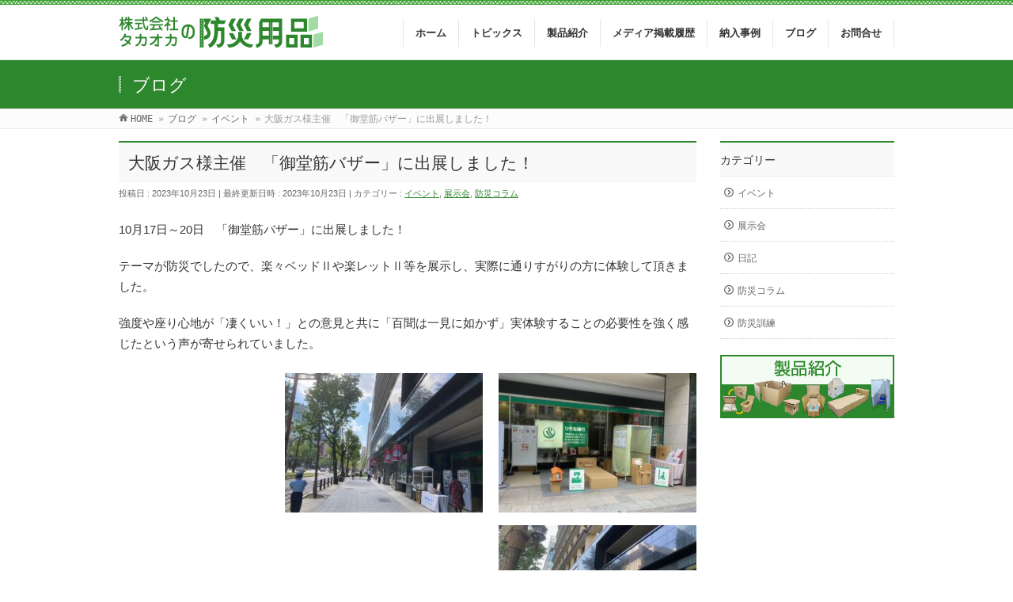

--- FILE ---
content_type: text/html; charset=UTF-8
request_url: https://takaoka-bosai.com/column/1274/
body_size: 13069
content:
<!DOCTYPE html>
<!--[if IE]>
<meta http-equiv="X-UA-Compatible" content="IE=Edge">
<![endif]-->
<html xmlns:fb="http://ogp.me/ns/fb#" lang="ja"
	prefix="og: https://ogp.me/ns#" >
<head>
<meta charset="UTF-8" />
<link rel="start" href="https://takaoka-bosai.com" title="HOME" />

<!--[if lte IE 8]>
<link rel="stylesheet" type="text/css" media="all" href="https://takaoka-bosai.com/wp-content/themes/takaoka-bosai-child/style_oldie.css" />
<![endif]-->
<meta id="viewport" name="viewport" content="width=device-width, initial-scale=1">
<title>ダンボール　奈良　サイズ　防災用品 | 株式会社タカオカの防災用品</title>

<!-- All in One SEO Pack 3.2.10 によって Michael Torbert の Semper Fi Web Design[535,582] -->
<script type="application/ld+json" class="aioseop-schema">{"@context":"https://schema.org","@graph":[{"@type":"Organization","@id":"https://takaoka-bosai.com/#organization","url":"https://takaoka-bosai.com/","name":"\u682a\u5f0f\u4f1a\u793e\u30bf\u30ab\u30aa\u30ab\u306e\u9632\u707d\u7528\u54c1","sameAs":[]},{"@type":"WebSite","@id":"https://takaoka-bosai.com/#website","url":"https://takaoka-bosai.com/","name":"\u682a\u5f0f\u4f1a\u793e\u30bf\u30ab\u30aa\u30ab\u306e\u9632\u707d\u7528\u54c1","publisher":{"@id":"https://takaoka-bosai.com/#organization"}},{"@type":"WebPage","@id":"https://takaoka-bosai.com/column/1274/#webpage","url":"https://takaoka-bosai.com/column/1274/","inLanguage":"ja","name":"\u5927\u962a\u30ac\u30b9\u69d8\u4e3b\u50ac\u3000\u300c\u5fa1\u5802\u7b4b\u30d0\u30b6\u30fc\u300d\u306b\u51fa\u5c55\u3057\u307e\u3057\u305f\uff01","isPartOf":{"@id":"https://takaoka-bosai.com/#website"},"datePublished":"2023-10-23T06:17:12+00:00","dateModified":"2023-10-23T06:17:22+00:00"},{"@type":"Article","@id":"https://takaoka-bosai.com/column/1274/#article","isPartOf":{"@id":"https://takaoka-bosai.com/column/1274/#webpage"},"author":{"@id":"https://takaoka-bosai.com/author/takaoka-user/#author"},"headline":"\u5927\u962a\u30ac\u30b9\u69d8\u4e3b\u50ac\u3000\u300c\u5fa1\u5802\u7b4b\u30d0\u30b6\u30fc\u300d\u306b\u51fa\u5c55\u3057\u307e\u3057\u305f\uff01","datePublished":"2023-10-23T06:17:12+00:00","dateModified":"2023-10-23T06:17:22+00:00","commentCount":0,"mainEntityOfPage":{"@id":"https://takaoka-bosai.com/column/1274/#webpage"},"publisher":{"@id":"https://takaoka-bosai.com/#organization"},"articleSection":"\u30a4\u30d9\u30f3\u30c8, \u5c55\u793a\u4f1a, \u9632\u707d\u30b3\u30e9\u30e0"},{"@type":"Person","@id":"https://takaoka-bosai.com/author/takaoka-user/#author","name":"takaoka-user","sameAs":[],"image":{"@type":"ImageObject","@id":"https://takaoka-bosai.com/#personlogo","url":"https://secure.gravatar.com/avatar/272f632bff3546cf357d14b35be23eb4?s=96&d=mm&r=g","width":96,"height":96,"caption":"takaoka-user"}}]}</script>
<link rel="canonical" href="https://takaoka-bosai.com/column/1274/" />
<meta property="og:type" content="article" />
<meta property="og:title" content="ダンボール　奈良　サイズ　防災用品 | 株式会社タカオカの防災用品" />
<meta property="og:description" content="10月17日～20日　「御堂筋バザー」に出展しました！ テーマが防災でしたので、楽々ベッドⅡや楽レットⅡ等を展示し、実際に通りすがりの方に体験して頂きました。 強度や座り心地が「凄くいい！」との意見と共に「百聞は一見に如かず」実体験することの必要性を強く感じたという声が寄せられていました。" />
<meta property="og:url" content="https://takaoka-bosai.com/column/1274/" />
<meta property="og:site_name" content="株式会社タカオカの防災用品" />
<meta property="og:image" content="https://takaoka-bosai.com/wp-content/uploads/top_slide01.png" />
<meta property="article:tag" content="イベント" />
<meta property="article:tag" content="展示会" />
<meta property="article:tag" content="防災コラム" />
<meta property="article:published_time" content="2023-10-23T06:17:12Z" />
<meta property="article:modified_time" content="2023-10-23T06:17:22Z" />
<meta property="og:image:secure_url" content="https://takaoka-bosai.com/wp-content/uploads/top_slide01.png" />
<meta name="twitter:card" content="summary" />
<meta name="twitter:title" content="ダンボール　奈良　サイズ　防災用品 | 株式会社タカオカの防災用品" />
<meta name="twitter:description" content="10月17日～20日　「御堂筋バザー」に出展しました！ テーマが防災でしたので、楽々ベッドⅡや楽レットⅡ等を展示し、実際に通りすがりの方に体験して頂きました。 強度や座り心地が「凄くいい！」との意見と共に「百聞は一見に如かず」実体験することの必要性を強く感じたという声が寄せられていました。" />
<meta name="twitter:image" content="https://takaoka-bosai.com/wp-content/uploads/top_slide01.png" />
			<script type="text/javascript" >
				window.ga=window.ga||function(){(ga.q=ga.q||[]).push(arguments)};ga.l=+new Date;
				ga('create', 'UA-99989455-1', { 'cookieDomain': 'takaoka-bosai.com' } );
				// Plugins
				
				ga('send', 'pageview');
			</script>
			<script async src="https://www.google-analytics.com/analytics.js"></script>
			<!-- All in One SEO Pack -->
<link rel='dns-prefetch' href='//fonts.googleapis.com' />
<link rel='dns-prefetch' href='//s.w.org' />
<link rel="alternate" type="application/rss+xml" title="株式会社タカオカの防災用品 &raquo; フィード" href="https://takaoka-bosai.com/feed/" />
<link rel="alternate" type="application/rss+xml" title="株式会社タカオカの防災用品 &raquo; コメントフィード" href="https://takaoka-bosai.com/comments/feed/" />
<link rel="alternate" type="application/rss+xml" title="株式会社タカオカの防災用品 &raquo; 大阪ガス様主催　「御堂筋バザー」に出展しました！ のコメントのフィード" href="https://takaoka-bosai.com/column/1274/feed/" />
<meta name="description" content="10月17日～20日　「御堂筋バザー」に出展しました！テーマが防災でしたので、楽々ベッドⅡや楽レットⅡ等を展示し、実際に通りすがりの方に体験して頂きました。強度や座り心地が「凄くいい！」との意見と共に「百聞は一見に如かず」実体験することの必要性を強く感じたという声が寄せられていました。&nbsp;" />
<style type="text/css">.keyColorBG,.keyColorBGh:hover,.keyColor_bg,.keyColor_bg_hover:hover{background-color: #e90000;}.keyColorCl,.keyColorClh:hover,.keyColor_txt,.keyColor_txt_hover:hover{color: #e90000;}.keyColorBd,.keyColorBdh:hover,.keyColor_border,.keyColor_border_hover:hover{border-color: #e90000;}.color_keyBG,.color_keyBGh:hover,.color_key_bg,.color_key_bg_hover:hover{background-color: #e90000;}.color_keyCl,.color_keyClh:hover,.color_key_txt,.color_key_txt_hover:hover{color: #e90000;}.color_keyBd,.color_keyBdh:hover,.color_key_border,.color_key_border_hover:hover{border-color: #e90000;}</style>
		<script type="text/javascript">
			window._wpemojiSettings = {"baseUrl":"https:\/\/s.w.org\/images\/core\/emoji\/12.0.0-1\/72x72\/","ext":".png","svgUrl":"https:\/\/s.w.org\/images\/core\/emoji\/12.0.0-1\/svg\/","svgExt":".svg","source":{"concatemoji":"https:\/\/takaoka-bosai.com\/wp-includes\/js\/wp-emoji-release.min.js?ver=5.2.21"}};
			!function(e,a,t){var n,r,o,i=a.createElement("canvas"),p=i.getContext&&i.getContext("2d");function s(e,t){var a=String.fromCharCode;p.clearRect(0,0,i.width,i.height),p.fillText(a.apply(this,e),0,0);e=i.toDataURL();return p.clearRect(0,0,i.width,i.height),p.fillText(a.apply(this,t),0,0),e===i.toDataURL()}function c(e){var t=a.createElement("script");t.src=e,t.defer=t.type="text/javascript",a.getElementsByTagName("head")[0].appendChild(t)}for(o=Array("flag","emoji"),t.supports={everything:!0,everythingExceptFlag:!0},r=0;r<o.length;r++)t.supports[o[r]]=function(e){if(!p||!p.fillText)return!1;switch(p.textBaseline="top",p.font="600 32px Arial",e){case"flag":return s([55356,56826,55356,56819],[55356,56826,8203,55356,56819])?!1:!s([55356,57332,56128,56423,56128,56418,56128,56421,56128,56430,56128,56423,56128,56447],[55356,57332,8203,56128,56423,8203,56128,56418,8203,56128,56421,8203,56128,56430,8203,56128,56423,8203,56128,56447]);case"emoji":return!s([55357,56424,55356,57342,8205,55358,56605,8205,55357,56424,55356,57340],[55357,56424,55356,57342,8203,55358,56605,8203,55357,56424,55356,57340])}return!1}(o[r]),t.supports.everything=t.supports.everything&&t.supports[o[r]],"flag"!==o[r]&&(t.supports.everythingExceptFlag=t.supports.everythingExceptFlag&&t.supports[o[r]]);t.supports.everythingExceptFlag=t.supports.everythingExceptFlag&&!t.supports.flag,t.DOMReady=!1,t.readyCallback=function(){t.DOMReady=!0},t.supports.everything||(n=function(){t.readyCallback()},a.addEventListener?(a.addEventListener("DOMContentLoaded",n,!1),e.addEventListener("load",n,!1)):(e.attachEvent("onload",n),a.attachEvent("onreadystatechange",function(){"complete"===a.readyState&&t.readyCallback()})),(n=t.source||{}).concatemoji?c(n.concatemoji):n.wpemoji&&n.twemoji&&(c(n.twemoji),c(n.wpemoji)))}(window,document,window._wpemojiSettings);
		</script>
		<style type="text/css">
img.wp-smiley,
img.emoji {
	display: inline !important;
	border: none !important;
	box-shadow: none !important;
	height: 1em !important;
	width: 1em !important;
	margin: 0 .07em !important;
	vertical-align: -0.1em !important;
	background: none !important;
	padding: 0 !important;
}
</style>
	<link rel='stylesheet' id='wp-block-library-css'  href='https://takaoka-bosai.com/wp-includes/css/dist/block-library/style.min.css?ver=5.2.21' type='text/css' media='all' />
<link rel='stylesheet' id='toc-screen-css'  href='https://takaoka-bosai.com/wp-content/plugins/table-of-contents-plus/screen.min.css?ver=1509' type='text/css' media='all' />
<link rel='stylesheet' id='colorbox-css'  href='https://takaoka-bosai.com/wp-content/plugins/simple-colorbox/themes/theme1/colorbox.css?ver=5.2.21' type='text/css' media='screen' />
<link rel='stylesheet' id='parent-style-css'  href='https://takaoka-bosai.com/wp-content/themes/takaoka-bosai/style.css?ver=5.2.21' type='text/css' media='all' />
<link rel='stylesheet' id='Biz_Vektor_common_style-css'  href='https://takaoka-bosai.com/wp-content/themes/takaoka-bosai/css/bizvektor_common_min.css?ver=5.2.21' type='text/css' media='all' />
<link rel='stylesheet' id='Biz_Vektor_Design_style-css'  href='https://takaoka-bosai.com/wp-content/themes/takaoka-bosai/design_skins/003/css/003.css?ver=5.2.21' type='text/css' media='all' />
<link rel='stylesheet' id='Biz_Vektor_plugin_sns_style-css'  href='https://takaoka-bosai.com/wp-content/themes/takaoka-bosai/plugins/sns/style_bizvektor_sns.css?ver=5.2.21' type='text/css' media='all' />
<link rel='stylesheet' id='Biz_Vektor_add_web_fonts-css'  href='//fonts.googleapis.com/css?family=Droid+Sans%3A700%7CLato%3A900%7CAnton&#038;ver=5.2.21' type='text/css' media='all' />
<script type='text/javascript' src='https://takaoka-bosai.com/wp-includes/js/jquery/jquery.js?ver=1.12.4-wp'></script>
<script type='text/javascript' src='https://takaoka-bosai.com/wp-includes/js/jquery/jquery-migrate.min.js?ver=1.4.1'></script>
<script type='text/javascript'>
/* <![CDATA[ */
var aurora_heatmap_reporter = {"ajax_url":"https:\/\/takaoka-bosai.com\/wp-admin\/admin-ajax.php","action":"aurora_heatmap","access":"pc","interval":"10","stacks":"10","reports":"click_pc,click_mobile","debug":"0"};
/* ]]> */
</script>
<script type='text/javascript' src='https://takaoka-bosai.com/wp-content/plugins/aurora-heatmap/js/reporter.js?ver=1.3.4'></script>
<script type='text/javascript' src='https://takaoka-bosai.com/wp-content/plugins/standard-widget-extensions/js/jquery.cookie.js?ver=5.2.21'></script>
<link rel='https://api.w.org/' href='https://takaoka-bosai.com/wp-json/' />
<link rel="EditURI" type="application/rsd+xml" title="RSD" href="https://takaoka-bosai.com/xmlrpc.php?rsd" />
<link rel="wlwmanifest" type="application/wlwmanifest+xml" href="https://takaoka-bosai.com/wp-includes/wlwmanifest.xml" /> 
<link rel='prev' title='社内にて防災についての勉強会をしました。' href='https://takaoka-bosai.com/column/1263/' />
<link rel='next' title='第11回「震災対策技術展」大阪に出展します！' href='https://takaoka-bosai.com/column/1284/' />
<link rel='shortlink' href='https://takaoka-bosai.com/?p=1274' />
<link rel="alternate" type="application/json+oembed" href="https://takaoka-bosai.com/wp-json/oembed/1.0/embed?url=https%3A%2F%2Ftakaoka-bosai.com%2Fcolumn%2F1274%2F" />
<link rel="alternate" type="text/xml+oembed" href="https://takaoka-bosai.com/wp-json/oembed/1.0/embed?url=https%3A%2F%2Ftakaoka-bosai.com%2Fcolumn%2F1274%2F&#038;format=xml" />
<!-- Favicon Rotator -->
<link rel="shortcut icon" href="https://takaoka-bosai.com/wp-content/uploads/favicon.ico" />
<!-- End Favicon Rotator -->

<style type="text/css">
    
    #sideTower .sideWidget h3
    {
        zoom: 1	; /* for IE7 to display background-image */
        padding-left: 20px;
        margin-left: -20px;
	}

    #sideTower .sideWidget .hm-swe-expanded 
    {
        background: url(https://takaoka-bosai.com/wp-content/plugins/standard-widget-extensions/images/minus.gif) no-repeat left center;
    }

    #sideTower .sideWidget .hm-swe-collapsed 
    {
        background: url(https://takaoka-bosai.com/wp-content/plugins/standard-widget-extensions/images/plus.gif) no-repeat left center;
    }

    #sideTower
    {
        overflow: visible	;
    }

        .hm-swe-resize-message {
        height: 50%;
        width: 50%;
        margin: auto;
        position: absolute;
        top: 0; left: 0; bottom: 0; right: 0;
        z-index: 99999;

        color: white;
    }

    .hm-swe-modal-background {
        position: fixed;
        top: 0; left: 0; 	bottom: 0; right: 0;
        background: none repeat scroll 0% 0% rgba(0, 0, 0, 0.85);
        z-index: 99998;
        display: none;
    }
</style>
    
<!-- Simple Colorbox Plugin v1.6.1 by Ryan Hellyer ... https://geek.hellyer.kiwi/products/simple-colorbox/ -->
<!--[if lte IE 8]>
<link rel="stylesheet" type="text/css" media="all" href="https://takaoka-bosai.com/wp-content/themes/takaoka-bosai/design_skins/003/css/003_oldie.css" />
<![endif]-->
<style type="text/css">
/*-------------------------------------------*/
/*	sidebar child menu display
/*-------------------------------------------*/
#sideTower	ul.localNavi ul.children	{ display:none; }
#sideTower	ul.localNavi li.current_page_ancestor	ul.children,
#sideTower	ul.localNavi li.current_page_item		ul.children,
#sideTower	ul.localNavi li.current-cat				ul.children{ display:block; }
</style>
	<link rel="pingback" href="https://takaoka-bosai.com/xmlrpc.php" />
		<style type="text/css">

a { color:#ff0000 }

#searchform input[type=submit],
p.form-submit input[type=submit],
form#searchform input#searchsubmit,
.content form input.wpcf7-submit,
#confirm-button input,
a.btn,
.linkBtn a,
input[type=button],
input[type=submit],
.sideTower li#sideContact.sideBnr a,
.content .infoList .rssBtn a { background-color:#e90000; }

.moreLink a { border-left-color:#e90000; }
.moreLink a:hover { background-color:#e90000; }
.moreLink a:after { color:#e90000; }
.moreLink a:hover:after { color:#fff; }

#headerTop { border-top-color:#e90000; }

.headMainMenu li:hover { color:#e90000; }
.headMainMenu li > a:hover,
.headMainMenu li.current_page_item > a { color:#e90000; }

#pageTitBnr { background-color:#e90000; }

.content h2,
.content h1.contentTitle,
.content h1.entryPostTitle,
.sideTower h3.localHead,
.sideWidget h4  { border-top-color:#e90000; }

.content h3:after,
.content .child_page_block h4:after { border-bottom-color:#e90000; }

.sideTower li#sideContact.sideBnr a:hover,
.content .infoList .rssBtn a:hover,
form#searchform input#searchsubmit:hover { background-color:#ff0000; }

#panList .innerBox ul a:hover { color:#ff0000; }

.content .mainFootContact p.mainFootTxt span.mainFootTel { color:#e90000; }
.content .mainFootContact .mainFootBt a { background-color:#e90000; }
.content .mainFootContact .mainFootBt a:hover { background-color:#ff0000; }

.content .infoList .infoCate a { background-color:fff5f5;color:#e90000; }
.content .infoList .infoCate a:hover { background-color:#ff0000; }

.paging span,
.paging a	{ color:#e90000;border-color:#e90000; }
.paging span.current,
.paging a:hover	{ background-color:#e90000; }

/* アクティブのページ */
.sideTower .sideWidget li > a:hover,
.sideTower .sideWidget li.current_page_item > a,
.sideTower .sideWidget li.current-cat > a	{ color:#e90000; background-color:fff5f5; }

.sideTower .ttBoxSection .ttBox a:hover { color:#e90000; }

#footMenu { border-top-color:#e90000; }
#footMenu .menu li a:hover { color:#e90000 }

@media (min-width: 970px) {
.headMainMenu li:hover li a:hover { color:#333; }
.headMainMenu li.current-page-item a,
.headMainMenu li.current_page_item a,
.headMainMenu li.current-menu-ancestor a,
.headMainMenu li.current-page-ancestor a { color:#333;}
.headMainMenu li.current-page-item a span,
.headMainMenu li.current_page_item a span,
.headMainMenu li.current-menu-ancestor a span,
.headMainMenu li.current-page-ancestor a span { color:#e90000; }
}

</style>
<!--[if lte IE 8]>
<style type="text/css">
.headMainMenu li:hover li a:hover { color:#333; }
.headMainMenu li.current-page-item a,
.headMainMenu li.current_page_item a,
.headMainMenu li.current-menu-ancestor a,
.headMainMenu li.current-page-ancestor a { color:#333;}
.headMainMenu li.current-page-item a span,
.headMainMenu li.current_page_item a span,
.headMainMenu li.current-menu-ancestor a span,
.headMainMenu li.current-page-ancestor a span { color:#e90000; }
</style>
<![endif]-->
<style type="text/css">
/*-------------------------------------------*/
/*	font
/*-------------------------------------------*/
h1,h2,h3,h4,h4,h5,h6,#header #site-title,#pageTitBnr #pageTitInner #pageTit,#content .leadTxt,#sideTower .localHead {font-family: "ヒラギノ角ゴ Pro W3","Hiragino Kaku Gothic Pro","メイリオ",Meiryo,Osaka,"ＭＳ Ｐゴシック","MS PGothic",sans-serif; }
#pageTitBnr #pageTitInner #pageTit { font-weight:lighter; }
#gMenu .menu li a strong {font-family: "ヒラギノ角ゴ Pro W3","Hiragino Kaku Gothic Pro","メイリオ",Meiryo,Osaka,"ＭＳ Ｐゴシック","MS PGothic",sans-serif; }
</style>
<link rel="stylesheet" href="https://takaoka-bosai.com/wp-content/themes/takaoka-bosai-child/style.css" type="text/css" media="all" />
<script type="text/javascript" src="https://takaoka-bosai.com/wp-content/themes/takaoka-bosai-child/js/jquery.jpostal.js"></script>
<script>
jQuery(window).ready( function() {
	jQuery('#user_info_zip1').jpostal({
		postcode : [
			'#user_info_zip1',
			'#user_info_zip2'
		],
		address : {
			'#user_info_add' : '%3%4%5'
		}
	});
});
jQuery(window).ready( function() {
	jQuery('#user_courier_zip1').jpostal({
		postcode : [
			'#user_courier_zip1',
			'#user_courier_zip2'
		],
		address : {
			'#user_courier_add' : '%3%4%5'
		}
	});
});
</script>
<!-- Google tag (gtag.js) --> <script async src="https://www.googletagmanager.com/gtag/js?id=G-24QBBVQLPH"></script> <script> window.dataLayer = window.dataLayer || []; function gtag(){dataLayer.push(arguments);} gtag('js', new Date()); gtag('config', 'G-24QBBVQLPH'); </script>
</head>

<body class="post-template-default single single-post postid-1274 single-format-standard two-column right-sidebar">
<div id="fb-root"></div>
<script>(function(d, s, id) {
  var js, fjs = d.getElementsByTagName(s)[0];
  if (d.getElementById(id)) return;
  js = d.createElement(s); js.id = id;
  js.src = "//connect.facebook.net/ja_JP/sdk.js#xfbml=1&version=v2.9&appId=255103137925579";
  fjs.parentNode.insertBefore(js, fjs);
}(document, 'script', 'facebook-jssdk'));</script>

<div id="fb-root"></div>

<div id="wrap">

<!--[if lte IE 8]>
<div id="eradi_ie_box">
<div class="alert_title">ご利用の <span style="font-weight: bold;">Internet Exproler</span> は古すぎます。</div>
<p>あなたがご利用の Internet Explorer はすでにサポートが終了しているため、正しい表示・動作を保証しておりません。<br />
古い Internet Exproler はセキュリティーの観点からも、<a href="https://www.microsoft.com/ja-jp/windows/lifecycle/iesupport/" target="_blank" >新しいブラウザに移行する事が強く推奨されています。</a><br />
<a href="http://windows.microsoft.com/ja-jp/internet-explorer/" target="_blank" >最新のInternet Exproler</a> や <a href="https://www.microsoft.com/ja-jp/windows/microsoft-edge" target="_blank" >Edge</a> を利用するか、<a href="https://www.google.co.jp/chrome/browser/index.html" target="_blank">Chrome</a> や <a href="https://www.mozilla.org/ja/firefox/new/" target="_blank">Firefox</a> など、より早くて快適なブラウザをご利用ください。</p>
</div>
<![endif]-->

<!-- [ #headerTop ] -->
<div id="headerTop" class="clearfix">
<div class="innerBox">
<div id="site-description">株式会社タカオカのダンボール防災用品公式ホームページです。収納がラクラクで、いざという時は組み立てていらなくなったらリサイクル！様々な地域で続々導入されている各種製品の詳細や納入事例、メディア掲載履歴などご覧頂けます。</div>
</div>
</div><!-- [ /#headerTop ] -->

<!-- [ #header ] -->
<div id="header">
<div id="headerInner" class="innerBox">
<!-- [ #headLogo ] -->
<div id="site-title">
<a href="https://takaoka-bosai.com/" title="株式会社タカオカの防災用品" rel="home">
<img src="https://takaoka-bosai.com/wp-content/uploads/logo.png" alt="株式会社タカオカの防災用品" /></a>
</div>
<!-- [ /#headLogo ] -->

<!-- [ #headContact ] -->

	<!-- [ #gMenu ] -->
	<div id="gMenu">
	<div id="gMenuInner" class="innerBox">
	<h3 class="assistive-text" onclick="showHide('header');"><span>MENU</span></h3>
	<div class="skip-link screen-reader-text">
		<a href="#content" title="メニューを飛ばす">メニューを飛ばす</a>
	</div>
<div class="headMainMenu">
<div class="menu-%e3%83%a1%e3%83%8b%e3%83%a5%e3%83%bc-container"><ul id="menu-%e3%83%a1%e3%83%8b%e3%83%a5%e3%83%bc" class="menu"><li id="menu-item-9" class="menu-item menu-item-type-post_type menu-item-object-page menu-item-home"><a href="https://takaoka-bosai.com/"><strong>ホーム</strong></a></li>
<li id="menu-item-144" class="menu-item menu-item-type-post_type_archive menu-item-object-info"><a href="https://takaoka-bosai.com/info/"><strong>トピックス</strong></a></li>
<li id="menu-item-208" class="menu-item menu-item-type-post_type_archive menu-item-object-products menu-item-has-children"><a href="https://takaoka-bosai.com/products/"><strong>製品紹介</strong></a>
<ul class="sub-menu">
	<li id="menu-item-851" class="menu-item menu-item-type-post_type menu-item-object-products"><a href="https://takaoka-bosai.com/products/raku-let-ii/">楽レット Ⅱ</a></li>
	<li id="menu-item-852" class="menu-item menu-item-type-post_type menu-item-object-products"><a href="https://takaoka-bosai.com/products/rakuraku-bed-ii/">楽々ベッド Ⅱ</a></li>
	<li id="menu-item-1100" class="menu-item menu-item-type-post_type menu-item-object-products"><a href="https://takaoka-bosai.com/products/rakuraku-bed-iii/">楽々ベッド Ⅲ</a></li>
	<li id="menu-item-953" class="menu-item menu-item-type-post_type menu-item-object-products"><a href="https://takaoka-bosai.com/products/emergency-carry-box2/">非常用持ち出しBOX Ⅱ (トイレ付）</a></li>
	<li id="menu-item-211" class="menu-item menu-item-type-post_type menu-item-object-products"><a href="https://takaoka-bosai.com/products/rakuraku-partition/">楽々パーティション</a></li>
	<li id="menu-item-210" class="menu-item menu-item-type-post_type menu-item-object-products"><a href="https://takaoka-bosai.com/products/rakuraku-changing-room/">楽々更衣室</a></li>
	<li id="menu-item-954" class="menu-item menu-item-type-post_type menu-item-object-products"><a href="https://takaoka-bosai.com/products/onecoin-toilet/">ワンコイントイレ</a></li>
	<li id="menu-item-212" class="menu-item menu-item-type-post_type menu-item-object-products"><a href="https://takaoka-bosai.com/products/rakuraku-chair/">楽々チェアー</a></li>
	<li id="menu-item-214" class="menu-item menu-item-type-post_type menu-item-object-products"><a href="https://takaoka-bosai.com/products/shushurute/">シュシュルテ</a></li>
	<li id="menu-item-1053" class="menu-item menu-item-type-post_type menu-item-object-products"><a href="https://takaoka-bosai.com/products/sleep-house/">災害用簡易安眠ハウス</a></li>
</ul>
</li>
<li id="menu-item-136" class="menu-item menu-item-type-post_type_archive menu-item-object-media"><a href="https://takaoka-bosai.com/media/"><strong>メディア掲載履歴</strong></a></li>
<li id="menu-item-143" class="menu-item menu-item-type-post_type_archive menu-item-object-case"><a href="https://takaoka-bosai.com/case/"><strong>納入事例</strong></a></li>
<li id="menu-item-8" class="menu-item menu-item-type-post_type menu-item-object-page current_page_parent"><a href="https://takaoka-bosai.com/blog/"><strong>ブログ</strong></a></li>
<li id="menu-item-46" class="menu-item menu-item-type-post_type menu-item-object-page"><a href="https://takaoka-bosai.com/contact/"><strong>お問合せ</strong></a></li>
</ul></div>
</div>
</div><!-- [ /#gMenuInner ] -->
	</div>
	<!-- [ /#gMenu ] -->
<!-- [ /#headContact ] -->

</div>
<!-- #headerInner -->
</div>
<!-- [ /#header ] -->



<div id="pageTitBnr">
<div class="innerBox">
<div id="pageTitInner">
<div id="pageTit">
ブログ</div>
</div><!-- [ /#pageTitInner ] -->
</div>
</div><!-- [ /#pageTitBnr ] -->
<!-- [ #panList ] -->
<div id="panList">
<div id="panListInner" class="innerBox"><ul><li id="panHome" itemprop="itemListElement" itemscope itemtype="http://schema.org/ListItem"><a href="https://takaoka-bosai.com" itemprop="item"><span itemprop="name">HOME</span></a> &raquo; </li><li itemprop="itemListElement" itemscope itemtype="http://schema.org/ListItem"><a href="https://takaoka-bosai.com/blog/" itemprop="item"><span itemprop="name">ブログ</span></a> &raquo; </li><li itemprop="itemListElement" itemscope itemtype="http://schema.org/ListItem"><a href="https://takaoka-bosai.com/category/event/" itemprop="item"><span itemprop="name">イベント</span></a> &raquo; </li><li itemprop="itemListElement" itemscope itemtype="http://schema.org/ListItem"><span itemprop="name">大阪ガス様主催　「御堂筋バザー」に出展しました！</span></li></ul></div>
</div>
<!-- [ /#panList ] -->

<div id="main">
<!-- [ #container ] -->
<div id="container" class="innerBox">
	<!-- [ #content ] -->
	<div id="content" class="content">

<!-- [ #post- ] -->
<div id="post-1274" class="post-1274 post type-post status-publish format-standard hentry category-event category-messe category-column">
		<h1 class="entryPostTitle entry-title">大阪ガス様主催　「御堂筋バザー」に出展しました！</h1>
	<div class="entry-meta">
<span class="published">投稿日 : 2023年10月23日</span>
<span class="updated entry-meta-items">最終更新日時 : 2023年10月23日</span>
<span class="vcard author entry-meta-items">投稿者 : <span class="fn">takaoka-user</span></span>
<span class="tags entry-meta-items">カテゴリー :  <a href="https://takaoka-bosai.com/category/event/" rel="tag">イベント</a>, <a href="https://takaoka-bosai.com/category/messe/" rel="tag">展示会</a>, <a href="https://takaoka-bosai.com/category/column/" rel="tag">防災コラム</a></span>
</div>
<!-- .entry-meta -->	<div class="entry-content post-content">
		<p>10月17日～20日　「御堂筋バザー」に出展しました！</p>
<p>テーマが防災でしたので、楽々ベッドⅡや楽レットⅡ等を展示し、実際に通りすがりの方に体験して頂きました。</p>
<p>強度や座り心地が「凄くいい！」との意見と共に「百聞は一見に如かず」実体験することの必要性を強く感じたという声が寄せられていました。</p>
<p><a href="https://takaoka-bosai.com/wp-content/uploads/image0-2.jpeg"><img class="alignright size-thumbnail wp-image-1275" src="https://takaoka-bosai.com/wp-content/uploads/image0-2-250x176.jpeg" alt="" width="250" height="176" /></a><a href="https://takaoka-bosai.com/wp-content/uploads/image1-2.jpeg"><img class="alignright size-thumbnail wp-image-1276" src="https://takaoka-bosai.com/wp-content/uploads/image1-2-250x176.jpeg" alt="" width="250" height="176" /></a><a href="https://takaoka-bosai.com/wp-content/uploads/image2.jpeg"><img class="alignright size-thumbnail wp-image-1277" src="https://takaoka-bosai.com/wp-content/uploads/image2-250x176.jpeg" alt="" width="250" height="176" /></a></p>
<p>&nbsp;</p>
		
		<div class="entry-utility">
					</div>
		<!-- .entry-utility -->
	</div><!-- .entry-content -->



<div id="nav-below" class="navigation">
	<div class="nav-previous"><a href="https://takaoka-bosai.com/column/1263/" rel="prev"><span class="meta-nav">&larr;</span> 社内にて防災についての勉強会をしました。</a></div>
	<div class="nav-next"><a href="https://takaoka-bosai.com/column/1284/" rel="next">第11回「震災対策技術展」大阪に出展します！ <span class="meta-nav">&rarr;</span></a></div>
</div><!-- #nav-below -->
</div>
<!-- [ /#post- ] -->


<div id="comments">




	<div id="respond" class="comment-respond">
		<h3 id="reply-title" class="comment-reply-title">コメントを残す <small><a rel="nofollow" id="cancel-comment-reply-link" href="/column/1274/#respond" style="display:none;">コメントをキャンセル</a></small></h3>			<form action="https://takaoka-bosai.com/wp-comments-post.php" method="post" id="commentform" class="comment-form">
				<p class="comment-notes"><span id="email-notes">メールアドレスが公開されることはありません。</span> <span class="required">*</span> が付いている欄は必須項目です</p><p class="comment-form-comment"><label for="comment">コメント</label> <textarea id="comment" name="comment" cols="45" rows="8" maxlength="65525" required="required"></textarea></p><p class="comment-form-author"><label for="author">名前 <span class="required">*</span></label> <input id="author" name="author" type="text" value="" size="30" maxlength="245" required='required' /></p>
<p class="comment-form-email"><label for="email">メール <span class="required">*</span></label> <input id="email" name="email" type="text" value="" size="30" maxlength="100" aria-describedby="email-notes" required='required' /></p>
<p class="comment-form-url"><label for="url">サイト</label> <input id="url" name="url" type="text" value="" size="30" maxlength="200" /></p>
<p class="comment-form-cookies-consent"><input id="wp-comment-cookies-consent" name="wp-comment-cookies-consent" type="checkbox" value="yes" /><label for="wp-comment-cookies-consent">次回のコメントで使用するためブラウザーに自分の名前、メールアドレス、サイトを保存する。</label></p>
<p class="form-submit"><input name="submit" type="submit" id="submit" class="submit" value="コメントを送信" /> <input type='hidden' name='comment_post_ID' value='1274' id='comment_post_ID' />
<input type='hidden' name='comment_parent' id='comment_parent' value='0' />
</p><p style="display: none;"><input type="hidden" id="akismet_comment_nonce" name="akismet_comment_nonce" value="52cbc60bdd" /></p><p style="display: none;"><input type="hidden" id="ak_js" name="ak_js" value="106"/></p>			</form>
			</div><!-- #respond -->
	
</div><!-- #comments -->



</div>
<!-- [ /#content ] -->

<!-- [ #sideTower ] -->
<div id="sideTower" class="sideTower">
	<div class="localSection sideWidget">
	<div class="localNaviBox">
	<h3 class="localHead">カテゴリー</h3>
	<ul class="localNavi">
		<li class="cat-item cat-item-25"><a href="https://takaoka-bosai.com/category/event/">イベント</a>
</li>
	<li class="cat-item cat-item-24"><a href="https://takaoka-bosai.com/category/messe/">展示会</a>
</li>
	<li class="cat-item cat-item-26"><a href="https://takaoka-bosai.com/category/diary/">日記</a>
</li>
	<li class="cat-item cat-item-1"><a href="https://takaoka-bosai.com/category/column/">防災コラム</a>
</li>
	<li class="cat-item cat-item-32"><a href="https://takaoka-bosai.com/category/disaster-drill/">防災訓練</a>
</li>
 
	</ul>
	</div>
	</div>
	<div id="widget-page-232" class="sectionBox"><p><a href="/products/"><img class="alignnone size-full wp-image-638" src="https://takaoka-bosai.com/wp-content/uploads/bnr_products.png" alt="" width="220" height="80" /></a></p>
</div></div>
<!-- [ /#sideTower ] -->
</div>
<!-- [ /#container ] -->


<div class="clearfix top-area">
<div class="innerBox">


<p class="footer-db"><a href="https://takaoka-d.com/" target="_blank"><img class="aligncenter size-full wp-image-99" src="/wp-content/uploads/2017/03/top_bnr_01.png" alt="" width="980" height="200" /></a></p>
<p class="footer-cat"><a href="http://www.takaoka-db.co.jp/products/products_cat/"><img src="/wp-content/uploads/top_bnr_pet.png" alt="" width="375" height="100" /></a><a href="https://www.amazon.co.jp/s?marketplaceID=A1VC38T7YXB528&redirect=true&me=A2H21Z0ODQVU59&merchant=A2H21Z0ODQVU59" target="_blank"><img src="/wp-content/uploads/top_bnr_pet_amazon.png" alt="" width="250" height="100" /></a><!--<a href="https://www.rakuten.co.jp/takaoka-bosai/" target="_blank"><img src="/wp-content/uploads/top_bnr_pet_rakuten.png" alt="" width="250" height="100" /></a>--></p>

</div>
</div>

</div><!-- #main -->

<div id="back-top">
<a href="#wrap">
	<img id="pagetop" src="https://takaoka-bosai.com/wp-content/themes/takaoka-bosai/js/res-vektor/images/footer_pagetop.png" alt="PAGETOP" />
</a>
</div>

<!-- [ #footerSection ] -->
<div id="footerSection">

	<div id="pagetop">
	<div id="pagetopInner" class="innerBox">
	<a href="#wrap">PAGETOP</a>
	</div>
	</div>

	<div id="footMenu">
	<div id="footMenuInner" class="innerBox">
		</div>
	</div>

	<!-- [ #footer ] -->
	<div id="footer">
	<!-- [ #footerInner ] -->
	<div id="footerInner" class="innerBox">
		<dl id="footerOutline">
		<dt><img src="https://takaoka-bosai.com/wp-content/uploads/logo.png" alt="株式会社タカオカの防災用品" /></dt>
		<dd>
        <div class="fb-page" data-href="https://www.facebook.com/%E6%A0%AA%E5%BC%8F%E4%BC%9A%E7%A4%BE%E3%82%BF%E3%82%AB%E3%82%AA%E3%82%AB-1226838547330975/" data-tabs="timeline" data-width="260" data-height="250" data-small-header="true" data-adapt-container-width="false" data-hide-cover="false" data-show-facepile="false"><blockquote cite="https://www.facebook.com/%E6%A0%AA%E5%BC%8F%E4%BC%9A%E7%A4%BE%E3%82%BF%E3%82%AB%E3%82%AA%E3%82%AB-1226838547330975/" class="fb-xfbml-parse-ignore"><a href="https://www.facebook.com/%E6%A0%AA%E5%BC%8F%E4%BC%9A%E7%A4%BE%E3%82%BF%E3%82%AB%E3%82%AA%E3%82%AB-1226838547330975/">株式会社タカオカ</a></blockquote></div>
				</dd>
		</dl>
		<!-- [ #footerSiteMap ] -->
		<div id="footerSiteMap">
<div class="menu-%e3%83%95%e3%83%83%e3%82%bf%e3%83%bc%e3%83%a1%e3%83%8b%e3%83%a5%e3%83%bc-container"><ul id="menu-%e3%83%95%e3%83%83%e3%82%bf%e3%83%bc%e3%83%a1%e3%83%8b%e3%83%a5%e3%83%bc" class="menu"><li id="menu-item-159" class="menu-item menu-item-type-post_type menu-item-object-page menu-item-home menu-item-has-children menu-item-159"><a href="https://takaoka-bosai.com/">トップページ</a>
<ul class="sub-menu">
	<li id="menu-item-169" class="menu-item menu-item-type-post_type_archive menu-item-object-info menu-item-169"><a href="https://takaoka-bosai.com/info/">トピックス</a></li>
	<li id="menu-item-170" class="menu-item menu-item-type-post_type_archive menu-item-object-media menu-item-170"><a href="https://takaoka-bosai.com/media/">メディア掲載履歴</a></li>
	<li id="menu-item-171" class="menu-item menu-item-type-post_type_archive menu-item-object-case menu-item-171"><a href="https://takaoka-bosai.com/case/">納入事例</a></li>
	<li id="menu-item-172" class="menu-item menu-item-type-post_type menu-item-object-page current_page_parent menu-item-172"><a href="https://takaoka-bosai.com/blog/">ブログ</a></li>
</ul>
</li>
<li id="menu-item-216" class="menu-item menu-item-type-post_type_archive menu-item-object-products menu-item-has-children menu-item-216"><a href="https://takaoka-bosai.com/products/">製品紹介 一覧</a>
<ul class="sub-menu">
	<li id="menu-item-861" class="menu-item menu-item-type-post_type menu-item-object-products menu-item-861"><a href="https://takaoka-bosai.com/products/raku-let-ii/">楽レット Ⅱ</a></li>
	<li id="menu-item-862" class="menu-item menu-item-type-post_type menu-item-object-products menu-item-862"><a href="https://takaoka-bosai.com/products/rakuraku-bed-ii/">楽々ベッド Ⅱ</a></li>
	<li id="menu-item-1099" class="menu-item menu-item-type-post_type menu-item-object-products menu-item-1099"><a href="https://takaoka-bosai.com/products/rakuraku-bed-iii/">楽々ベッド Ⅲ</a></li>
	<li id="menu-item-950" class="menu-item menu-item-type-post_type menu-item-object-products menu-item-950"><a href="https://takaoka-bosai.com/products/emergency-carry-box2/">非常用持ち出しBOX Ⅱ (トイレ付）</a></li>
	<li id="menu-item-951" class="menu-item menu-item-type-post_type menu-item-object-products menu-item-951"><a href="https://takaoka-bosai.com/products/onecoin-toilet/">ワンコイントイレ</a></li>
	<li id="menu-item-221" class="menu-item menu-item-type-post_type menu-item-object-products menu-item-221"><a href="https://takaoka-bosai.com/products/rakuraku-partition/">楽々パーティション</a></li>
	<li id="menu-item-1153" class="menu-item menu-item-type-post_type menu-item-object-products menu-item-1153"><a href="https://takaoka-bosai.com/?post_type=products&#038;p=1126">飛沫防止パーテーション</a></li>
	<li id="menu-item-222" class="menu-item menu-item-type-post_type menu-item-object-products menu-item-222"><a href="https://takaoka-bosai.com/products/rakuraku-changing-room/">楽々更衣室</a></li>
	<li id="menu-item-220" class="menu-item menu-item-type-post_type menu-item-object-products menu-item-220"><a href="https://takaoka-bosai.com/products/rakuraku-chair/">楽々チェアー</a></li>
	<li id="menu-item-952" class="menu-item menu-item-type-post_type menu-item-object-products menu-item-952"><a href="https://takaoka-bosai.com/?post_type=products&#038;p=890">楽々テーブル</a></li>
	<li id="menu-item-556" class="menu-item menu-item-type-post_type menu-item-object-products menu-item-556"><a href="https://takaoka-bosai.com/?post_type=products&#038;p=115">非常用持ち出しBOX (トイレ付）</a></li>
	<li id="menu-item-217" class="menu-item menu-item-type-post_type menu-item-object-products menu-item-217"><a href="https://takaoka-bosai.com/products/shushurute/">シュシュルテ</a></li>
	<li id="menu-item-1054" class="menu-item menu-item-type-post_type menu-item-object-products menu-item-1054"><a href="https://takaoka-bosai.com/products/sleep-house/">災害用簡易安眠ハウス</a></li>
</ul>
</li>
<li id="menu-item-174" class="menu-item menu-item-type-custom menu-item-object-custom menu-item-has-children menu-item-174"><a href="http://www.takaoka-db.co.jp/">運営会社(株式会社タカオカ)</a>
<ul class="sub-menu">
	<li id="menu-item-175" class="menu-item menu-item-type-custom menu-item-object-custom menu-item-175"><a href="http://www.takaoka-db.co.jp/privacy/">プライバシーポリシー</a></li>
	<li id="menu-item-173" class="menu-item menu-item-type-post_type menu-item-object-page menu-item-173"><a href="https://takaoka-bosai.com/contact/">お問合せ</a></li>
	<li id="menu-item-179" class="menu-item menu-item-type-post_type menu-item-object-page menu-item-179"><a href="https://takaoka-bosai.com/sitemap/">サイトマップ</a></li>
</ul>
</li>
</ul></div></div>
		<!-- [ /#footerSiteMap ] -->
	</div>
	<!-- [ /#footerInner ] -->
	</div>
	<!-- [ /#footer ] -->

	<!-- [ #siteBottom ] -->
	<div id="siteBottom">
	<div id="siteBottomInner" class="innerBox">
	<div id="copy">Copyright &copy; <a href="https://takaoka-bosai.com/" rel="home">株式会社タカオカの防災用品</a> All Rights Reserved.</div>	</div>
	</div>
	<!-- [ /#siteBottom ] -->
</div>
<!-- [ /#footerSection ] -->
</div>
<!-- [ /#wrap ] -->
<script type='text/javascript'>
/* <![CDATA[ */
var tocplus = {"smooth_scroll":"1"};
/* ]]> */
</script>
<script type='text/javascript' src='https://takaoka-bosai.com/wp-content/plugins/table-of-contents-plus/front.min.js?ver=1509'></script>
<script type='text/javascript'>
/* <![CDATA[ */
var colorboxSettings = {"rel":"group","maxWidth":"95%","maxHeight":"95%","opacity":"0.6","current":"image {current} of {total}","previous":"previous","next":"next","close":"close","xhrError":"This content failed to load.","imgError":"This image failed to load.","slideshowStart":"start slideshow","slideshowStop":"stop slideshow"};
 
		jQuery(function($){ 
			// Examples of how to assign the ColorBox event to elements 
			$("a[href$=\'jpg\'],a[href$=\'jpeg\'],a[href$=\'png\'],a[href$=\'bmp\'],a[href$=\'gif\'],a[href$=\'JPG\'],a[href$=\'JPEG\'],a[href$=\'PNG\'],a[href$=\'BMP\'],a[href$=\'GIF\']").colorbox(colorboxSettings); 
		});;
/* ]]> */
</script>
<script type='text/javascript' src='https://takaoka-bosai.com/wp-content/plugins/simple-colorbox/scripts/jquery.colorbox-min.js?ver=1'></script>
<script type='text/javascript' src='https://takaoka-bosai.com/wp-includes/js/comment-reply.min.js?ver=5.2.21'></script>
<script type='text/javascript' src='https://takaoka-bosai.com/wp-content/plugins/page-links-to/js/new-tab.min.js?ver=3.1.2'></script>
<script type='text/javascript'>
/* <![CDATA[ */
var swe = {"buttonplusurl":"url(https:\/\/takaoka-bosai.com\/wp-content\/plugins\/standard-widget-extensions\/images\/plus.gif)","buttonminusurl":"url(https:\/\/takaoka-bosai.com\/wp-content\/plugins\/standard-widget-extensions\/images\/minus.gif)","maincol_id":"content","sidebar_id":"sideTower","widget_class":"sideWidget","readable_js":"","heading_marker":"1","scroll_stop":"1","accordion_widget":"1","single_expansion":"","initially_collapsed":"1","heading_string":"h3","proportional_sidebar":"0","disable_iflt":"620","accordion_widget_areas":[""],"scroll_mode":"1","ignore_footer":"","custom_selectors":["#sideTower .sideWidget"],"slide_duration":"400","recalc_after":"5","recalc_count":"2","header_space":"0","enable_reload_me":"0","float_attr_check_mode":"","sidebar_id2":"","proportional_sidebar2":"0","disable_iflt2":"0","float_attr_check_mode2":"","msg_reload_me":"\u898b\u3084\u3059\u3044\u30ec\u30a4\u30a2\u30a6\u30c8\u3092\u4fdd\u3064\u305f\u3081\u306b\u30da\u30fc\u30b8\u3092\u518d\u30ed\u30fc\u30c9\u3057\u3066\u3044\u305f\u3060\u3051\u307e\u3059\u304b\uff1f","msg_reload":"\u518d\u30ed\u30fc\u30c9\u3059\u308b","msg_continue":"\u518d\u30ed\u30fc\u30c9\u305b\u305a\u306b\u7d9a\u884c"};
/* ]]> */
</script>
<script type='text/javascript' src='https://takaoka-bosai.com/wp-content/plugins/standard-widget-extensions/js/standard-widget-extensions.min.js?ver=5.2.21'></script>
<script type='text/javascript' src='https://takaoka-bosai.com/wp-includes/js/wp-embed.min.js?ver=5.2.21'></script>
<script type='text/javascript'>
/* <![CDATA[ */
var bv_sliderParams = {"slideshowSpeed":"5000","animation":"slide"};
/* ]]> */
</script>
<script type='text/javascript' src='https://takaoka-bosai.com/wp-content/themes/takaoka-bosai/js/biz-vektor-min.js?ver=5.2.21'></script>
<script async="async" type='text/javascript' src='https://takaoka-bosai.com/wp-content/plugins/akismet/_inc/form.js?ver=4.1.2'></script>
</body>
</html>

--- FILE ---
content_type: text/css
request_url: https://takaoka-bosai.com/wp-content/themes/takaoka-bosai-child/style.css
body_size: 3404
content:
@charset "utf-8";
/*
Theme Name: 株式会社タカオカの防災用品
Theme URI: http://bizvektor.com
Template: takaoka-bosai
*/

/*.flex-control-nav {
	bottom: -30px;
}*/


.adminEdit , .edit-link , .childPageBox {
	display: none !important;
}

body {
	color: #333;
}

.content .gallery .gallery-caption {
    color: #333;
    font-size: 14px;
}



.mwform-checkbox-field {
  display: block;
  margin-left: 0 !important;
}


.indentback p{
  padding-left: 1em;
  text-indent: -1em;
}


.rnum {
  font-family: "ＭＳ ゴシック", "MS Gothic", "Osaka－等幅", "Osaka-mono", "monospace";
  font-weight: bold;
}

#panList {
    font-family: "ＭＳ ゴシック", "MS Gothic", "Osaka－等幅", "Osaka-mono", "monospace";
}




/*----------------------------
調整＝サイズ
----------------------------*/

#main #container {
    padding-top: 15px;
}

#header #site-title {
	margin-top: 0;
}
@media (max-width: 970px) {
	#header #site-title {
	padding-top: 15px;
}


#gMenu .assistive-text {
    display: block;
    top: -40px;
    right: 15px;
}

}


@media (min-width: 970px) { /* スクロール分余裕に20px */

#header .innerBox #site-title {
	margin-top: 20px !important;
}

#header .innerBox { width: 980px; }

#gMenu {
    padding-left: 0;
}
.innerBox, #panList .innerBox, #footMenu .innerBox, #footer .innerBox, #topMainBnrFrame, #pageTitBnr .innerBox, #topMainBnrFrame { width: 980px;}
#topMainBnr img { width: 980px !important; max-width: 980px !important; }
#main #container .content {
    width: 730px;
}
#footer dl#footerOutline {
    float: left;
    width: 260px;
}
#footerSiteMap {
    width: 610px;
    float: right;
    padding-top: 0px;
    font-size: 12px;
}
}
@media (min-width: 770px) {
#footerSiteMap .menu li {
    width: 190px;
}
}

/*本文*/

.content p {
	font-size: 110%;
}


/*ギャラリー*/

.content .gallery {
	clear: both;
	margin-bottom: 20px !important;
}

.sideTower .sectionBox {
	margin-bottom: 10px;
}


/*----------------------------
調整＝カラー
----------------------------*/

a { color: #2d872d; }
a:hover { color: #2a7d2a; }

/*見出し*/


#headerTop {
    border-top-color: #2d872d;
	border-top-width: 4px;
	border: none;
	
}
#pageTitBnr {
    background-color: #2d872d;
}

.content h2,
.content h1.contentTitle,
.content h1.entryPostTitle,
.sideTower h3.localHead,
.sideWidget h4  { border-top-color:#2d872d; }


.content h2, .content h1.contentTitle, .content h1.entryPostTitle, .content .sideWidget h4 {
    border-top: 2px solid #2d872d;
    border-bottom: 1px solid #efefef;
    background-color: #f9f9f9;
    padding: 12px 12px 9px;
    font-weight: lighter;
    font-size: 150%;
}



.content h3 {
    font-weight: bold;
}

.content h3:after, .content .child_page_block h4:after {
    border-bottom-color: #2d872d;
}

.content h4 {
    border-bottom: none;
}



.single-products .post-content strong {
	color: #2a7d2a;
}

/*フッター*/
#footMenu {
    border-top-color: #2d872d;
}
#siteBottom {
    background-color: #2d872d;
	color: #FFFFFF;
    border-top: 1px solid #e5e5e5;
}
#siteBottom a {
	color: #FFFFFF;
}


/*----------------------------
調整＝続きを読む
----------------------------*/

.moreLink {
	clear: both;
}

.moreLink a {
    border-left: 1px solid #1E9B00;
}
.moreLink a:hover {
    background: #1E9B00;
}
.moreLink a:after {
    color: #1E9B00;
}


/*トップページ*/

.big.moreLink a {
	background: #1E9B00;
	border: 2px solid #000000;
	color: #FFFFFF;
	padding: 10px 10px 10px 16px;
	font-size: 14px;
}
.big.moreLink a:after {
	color: #FFFFFF;
}




/*----------------------------
調整＝テーブル
----------------------------*/

.content table { font-size: 100% }
.content table th, .content table td {
	vertical-align: middle;
}
.content table th {  }






.footer-db {
	text-align: center;
	margin-bottom: 30px;
}
.footer-cat {
	text-align: center;
}
.page-id-372 .footer-db {
	display: none;
}



/*----------------------------
トップページ
----------------------------*/



#header {
	background: url(/wp-content/themes/takaoka-bosai-child/images/line.png) repeat-x top center;
}

#headerTop .innerBox {
	display: none;
}

.iframeYoutube {
	margin-left: auto;
	margin-right: auto;
}

#main #container .content.wide {
    width: 100%;
}

.content .gallery img {
    border: 1px solid #FFFFFF !important;
}


dl.sampleList02 {
	overflow: hidden;
	zoom: 1;
	margin-bottom: 20px;
	margin-top: 20px;
}
dl.sampleList02 dt {
	float: left;
	width: 10em;
}
dl.sampleList02 dd {
	overflow: hidden;
}








#topMainBnr {
    background-color: #e6f7e6;
    border-top: 1px solid #e9e9e9;
	background-image: url(/wp-content/themes/takaoka-bosai-child/images/bg.png);
	background-size: auto 100%;
	background-position: top center;
}


.top-area{
	border-top: 1px solid #eee;
	background: #fafafa;
	padding-top: 40px;
	padding-bottom: 40px;
}


.top-area.odd {
	background: #FFFFFF;
}



/*トップ4R一覧*/


.toppageListTitle {
	font-size: 180%;
	margin: 0 0 20px;
	color: #2d872d;
	position: relative;
	text-align: center;
}
.toppageListTitle span {
	position: relative;
	z-index: 2;
	display: inline-block;
	margin: 0 4em;
	padding: 0 1em;
	background-color: #fafafa;
	text-align: left;
}

.top-area.odd .toppageListTitle span {
	background: #FFFFFF;
}

.toppageListTitle::before {
	position: absolute;
	top: 50%;
	left: 10%;
	z-index: 1;
	content: '';
	display: block;
	width: 80%;
	height: 1px;
	background: #ccc;
	background: -webkit-linear-gradient(-45deg, transparent, #ccc 10%, #ccc 90%, transparent);
	background: linear-gradient(-45deg, transparent, #ccc 10%, #ccc 90%, transparent);
}





.toppageList li {
	float: left;
	width: 25%;
	text-align: center;
}
@media (max-width: 800px) {
.toppageList li {
	width: 50%;
}
}
.toppageList li img {
	margin-bottom: 8px;
	border: 1px solid #ccc;
	border-radius: 0 10px 0 10px;
}
.toppageList li span {
	display: block;
}
.toppageList li a {
	padding: 7px;
	display: block;
	text-decoration: none;
}

.toppageList li a .entryCopy {
	color: #6B6B6B;
	font-size: 90%;
}
.toppageList li a .entryTitle {
	color: #38a838;
	font-size: 110%;
	font-weight: bold;
}


/*トップNews一覧*/

.topNewsarea {
	width: 50%;
	float: left;
}
@media (max-width: 800px) {
.topNewsarea {
	width: 100%;
	float: none;
}
}
.topNewsarea dl {
	padding: 10px;
}
.topNewsarea dd {
	padding-bottom: 8px;
	margin-bottom: 8px;
	border-bottom: 1px dotted #ccc;
}

.topNewsarea dt span {
	display: inline-block;
	width:9em;
}
.topNewsarea dt a {
	background: #96C992;
	color: #FFFFFF;
	font-size: 80%;
	border-radius: 3px;
	padding: 1px 5px;
	text-decoration: none;
	font-weight: normal;
}
.topNewsarea.topics dt a {
	margin-right: 5px;
}
.topNewsarea dd a {
	text-decoration: none;
}
.topNewsarea .toppageListTitle {
	font-size: 140%;
	margin-bottom: 10px
}
@media (max-width: 800px) {
.topNewsarea .toppageListTitle {
	font-size: 110%;
	margin-bottom: 10px;
}
}


@media (min-width: 970px) { /* スクロール分余裕に20px */




.flex-control-nav {
	bottom: -5px;
}
.flexslider.slide .flex-direction-nav li .next {
    right: -15px;
}
.flexslider.slide .flex-direction-nav li .prev {
    left: -15px;
}


.headMainMenu .menu li > a {
    padding: 10px 15px;
}
#gMenu ul.menu a strong {
    font-weight: bold;
}




}


.mainimage {
	margin-bottom: 30px;
}


/*トップレスポンシブ調整*/

@media (max-width: 800px) {

.toppageListTitle {
	font-size: 140%;
}

.toppageListTitle span {
    margin: 0 0.5em;
    padding: 0 0.5;
}
.top-area {
    padding-top: 20px;
    padding-bottom: 20px;
}
.topNewsarea dl {
	padding-bottom: 0;
}
.topNewsarea.topics {
	margin-bottom: 20px;
}
.topNewsarea dl dt:last-of-type ,
.topNewsarea dl dd:last-of-type {
	display: none;
}

.toppageList li a .entryCopy {
    font-size: 80%;
}

}



/*製品紹介*/

.content .infoList .productListBox {
	float: left;
	width: 25%;
	display: inline-block;
	text-align: center;
}
.content .infoList .productListBox a {
	text-decoration: none;
}
.content .infoList .productListBox a:hover {
	text-decoration: underline;
}
.content .infoList .productListBox p {
	margin: 0;
	font-size: 90%;
}
.content .infoList .productListBox h4 {
	font-size: 110%;
	margin: 0;
}
.content .infoList .productListBox .entryTxtBox {
	width: auto !important;
	padding: 0 5px;
}
.content .infoList .productListBox .entryTxtBox img {
	border: 1px solid #ccc;
	border-radius: 0 10px 0 10px;
	margin-bottom: 8px;
}





.gallery .content dt {
    padding-bottom: 3px;
    margin-bottom: 0px !important;
}


@media (max-width: 800px) {
	.content .infoList .productListBox {
	width: 50%;
}
}







/*記事一覧*/

.content .infoList .infoListBox.mediaBox {

}

.content .infoList .infoListBox.mediaBox div.thumbImage div.thumbImageInner img {
	width: 200px;
}

.content .infoList .infoListBox.mediaBox .moreLink a {
    float: left;
}






.content .infoList .infoCate a {
    color: #FFF;
    background-color: #96C992;
}





@media (min-width: 800px) {
  .toppageList li:nth-child(4n+1) {
    clear: both;
  }
  .content .infoList .productListBox:nth-child(4n+1) {
    clear: both;
  }
}




.content table {
    border-top: 1px solid #bbb !important;
}

.content table th, .content table td {
    border-bottom: 1px solid #bbb !important;
  box-sizing: border-box;
}


.content form table th {
  padding-left: 10px;
  padding-right: 5px;
  width: 20em;
}


form input[type="text"], form input[type="email"], form input[type="password"], form input[type="date"], form select, form textarea {
    border: 1px solid #ccc !important;
  box-sizing: border-box;
}

.required {
  background: #ED0003;
  float: right;
  color: #FFFFFF;
  border-radius: 4px;
  font-size: 86%;
  padding: 0 4px;
  font-weight: bold;
}
@media (max-width: 800px) {
.content table th, .content table td {
  display: block;
}
.content form table th {
  width: 100%;
}
  form input[type="text"], form input[type="email"], form input[type="password"], form input[type="date"], form select, form textarea {
    width: 100%;
}
  form input[type="text"]#user_info_zip1 , form input[type="text"]#user_courier_zip1 {
    width: 4em;
  }
  form input[type="text"]#user_info_zip2 , form input[type="text"]#user_courier_zip2 {
    width: 6em;
  }
}

--- FILE ---
content_type: text/plain
request_url: https://www.google-analytics.com/j/collect?v=1&_v=j102&a=1342600240&t=pageview&_s=1&dl=https%3A%2F%2Ftakaoka-bosai.com%2Fcolumn%2F1274%2F&ul=en-us%40posix&dt=%E3%83%80%E3%83%B3%E3%83%9C%E3%83%BC%E3%83%AB%E3%80%80%E5%A5%88%E8%89%AF%E3%80%80%E3%82%B5%E3%82%A4%E3%82%BA%E3%80%80%E9%98%B2%E7%81%BD%E7%94%A8%E5%93%81%20%7C%20%E6%A0%AA%E5%BC%8F%E4%BC%9A%E7%A4%BE%E3%82%BF%E3%82%AB%E3%82%AA%E3%82%AB%E3%81%AE%E9%98%B2%E7%81%BD%E7%94%A8%E5%93%81&sr=1280x720&vp=1280x720&_u=IEBAAAABAAAAACAAI~&jid=1804707307&gjid=983071746&cid=233888287.1768923899&tid=UA-99989455-1&_gid=1166931457.1768923899&_r=1&_slc=1&z=564502490
body_size: -451
content:
2,cG-C4NGTV63TH